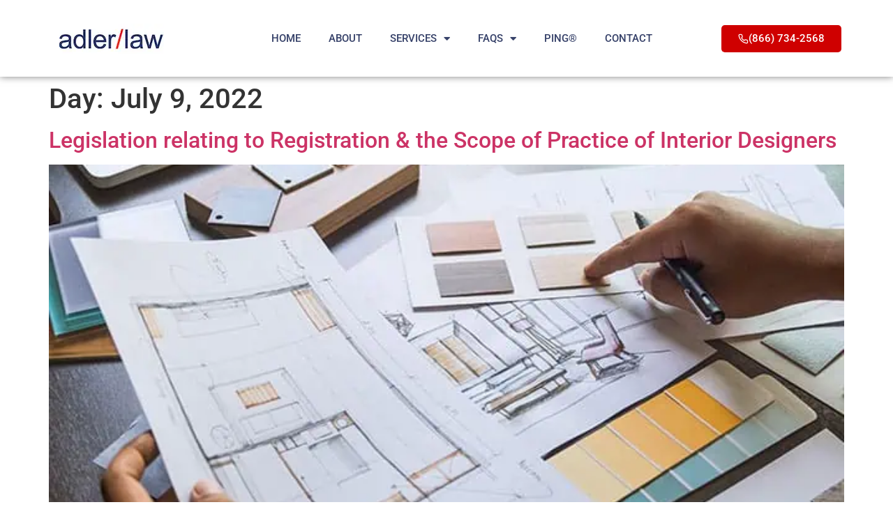

--- FILE ---
content_type: text/html; charset=UTF-8
request_url: https://www.adler-law.com/2022/07/09/
body_size: 15156
content:
<!doctype html>
<html lang="en-US">
<head>
	<meta charset="UTF-8">
	<meta name="viewport" content="width=device-width, initial-scale=1">
	<link rel="profile" href="https://gmpg.org/xfn/11">
	<meta name='robots' content='noindex, follow' />

	<!-- This site is optimized with the Yoast SEO plugin v26.8 - https://yoast.com/product/yoast-seo-wordpress/ -->
	<title>July 9, 2022 - Adler Law Group</title>
	<meta property="og:locale" content="en_US" />
	<meta property="og:type" content="website" />
	<meta property="og:title" content="July 9, 2022 - Adler Law Group" />
	<meta property="og:url" content="https://www.adler-law.com/2022/07/09/" />
	<meta property="og:site_name" content="Adler Law Group" />
	<meta name="twitter:card" content="summary_large_image" />
	<script type="application/ld+json" class="yoast-schema-graph">{"@context":"https://schema.org","@graph":[{"@type":"CollectionPage","@id":"https://www.adler-law.com/2022/07/09/","url":"https://www.adler-law.com/2022/07/09/","name":"July 9, 2022 - Adler Law Group","isPartOf":{"@id":"https://www.adler-law.com/#website"},"primaryImageOfPage":{"@id":"https://www.adler-law.com/2022/07/09/#primaryimage"},"image":{"@id":"https://www.adler-law.com/2022/07/09/#primaryimage"},"thumbnailUrl":"https://www.adler-law.com/wp-content/uploads/2022/07/Interior-Designers.jpg","breadcrumb":{"@id":"https://www.adler-law.com/2022/07/09/#breadcrumb"},"inLanguage":"en-US"},{"@type":"ImageObject","inLanguage":"en-US","@id":"https://www.adler-law.com/2022/07/09/#primaryimage","url":"https://www.adler-law.com/wp-content/uploads/2022/07/Interior-Designers.jpg","contentUrl":"https://www.adler-law.com/wp-content/uploads/2022/07/Interior-Designers.jpg","width":640,"height":447},{"@type":"BreadcrumbList","@id":"https://www.adler-law.com/2022/07/09/#breadcrumb","itemListElement":[{"@type":"ListItem","position":1,"name":"Home","item":"https://www.adler-law.com/"},{"@type":"ListItem","position":2,"name":"Archives for July 9, 2022"}]},{"@type":"WebSite","@id":"https://www.adler-law.com/#website","url":"https://www.adler-law.com/","name":"Adler Law Group","description":"Safeguarding Ideas, Relationships &amp; Talent®","publisher":{"@id":"https://www.adler-law.com/#organization"},"potentialAction":[{"@type":"SearchAction","target":{"@type":"EntryPoint","urlTemplate":"https://www.adler-law.com/?s={search_term_string}"},"query-input":{"@type":"PropertyValueSpecification","valueRequired":true,"valueName":"search_term_string"}}],"inLanguage":"en-US"},{"@type":"Organization","@id":"https://www.adler-law.com/#organization","name":"Adler Law Group","url":"https://www.adler-law.com/","logo":{"@type":"ImageObject","inLanguage":"en-US","@id":"https://www.adler-law.com/#/schema/logo/image/","url":"https://www.adler-law.com/wp-content/uploads/2022/02/Adler-law-Logo.png","contentUrl":"https://www.adler-law.com/wp-content/uploads/2022/02/Adler-law-Logo.png","width":175,"height":50,"caption":"Adler Law Group"},"image":{"@id":"https://www.adler-law.com/#/schema/logo/image/"}}]}</script>
	<!-- / Yoast SEO plugin. -->


<link rel='dns-prefetch' href='//ajax.googleapis.com' />
<link rel="alternate" type="application/rss+xml" title="Adler Law Group &raquo; Feed" href="https://www.adler-law.com/feed/" />
<link rel="alternate" type="application/rss+xml" title="Adler Law Group &raquo; Comments Feed" href="https://www.adler-law.com/comments/feed/" />
<style id='wp-img-auto-sizes-contain-inline-css'>
img:is([sizes=auto i],[sizes^="auto," i]){contain-intrinsic-size:3000px 1500px}
/*# sourceURL=wp-img-auto-sizes-contain-inline-css */
</style>
<style id='wp-emoji-styles-inline-css'>

	img.wp-smiley, img.emoji {
		display: inline !important;
		border: none !important;
		box-shadow: none !important;
		height: 1em !important;
		width: 1em !important;
		margin: 0 0.07em !important;
		vertical-align: -0.1em !important;
		background: none !important;
		padding: 0 !important;
	}
/*# sourceURL=wp-emoji-styles-inline-css */
</style>
<style id='global-styles-inline-css'>
:root{--wp--preset--aspect-ratio--square: 1;--wp--preset--aspect-ratio--4-3: 4/3;--wp--preset--aspect-ratio--3-4: 3/4;--wp--preset--aspect-ratio--3-2: 3/2;--wp--preset--aspect-ratio--2-3: 2/3;--wp--preset--aspect-ratio--16-9: 16/9;--wp--preset--aspect-ratio--9-16: 9/16;--wp--preset--color--black: #000000;--wp--preset--color--cyan-bluish-gray: #abb8c3;--wp--preset--color--white: #ffffff;--wp--preset--color--pale-pink: #f78da7;--wp--preset--color--vivid-red: #cf2e2e;--wp--preset--color--luminous-vivid-orange: #ff6900;--wp--preset--color--luminous-vivid-amber: #fcb900;--wp--preset--color--light-green-cyan: #7bdcb5;--wp--preset--color--vivid-green-cyan: #00d084;--wp--preset--color--pale-cyan-blue: #8ed1fc;--wp--preset--color--vivid-cyan-blue: #0693e3;--wp--preset--color--vivid-purple: #9b51e0;--wp--preset--gradient--vivid-cyan-blue-to-vivid-purple: linear-gradient(135deg,rgb(6,147,227) 0%,rgb(155,81,224) 100%);--wp--preset--gradient--light-green-cyan-to-vivid-green-cyan: linear-gradient(135deg,rgb(122,220,180) 0%,rgb(0,208,130) 100%);--wp--preset--gradient--luminous-vivid-amber-to-luminous-vivid-orange: linear-gradient(135deg,rgb(252,185,0) 0%,rgb(255,105,0) 100%);--wp--preset--gradient--luminous-vivid-orange-to-vivid-red: linear-gradient(135deg,rgb(255,105,0) 0%,rgb(207,46,46) 100%);--wp--preset--gradient--very-light-gray-to-cyan-bluish-gray: linear-gradient(135deg,rgb(238,238,238) 0%,rgb(169,184,195) 100%);--wp--preset--gradient--cool-to-warm-spectrum: linear-gradient(135deg,rgb(74,234,220) 0%,rgb(151,120,209) 20%,rgb(207,42,186) 40%,rgb(238,44,130) 60%,rgb(251,105,98) 80%,rgb(254,248,76) 100%);--wp--preset--gradient--blush-light-purple: linear-gradient(135deg,rgb(255,206,236) 0%,rgb(152,150,240) 100%);--wp--preset--gradient--blush-bordeaux: linear-gradient(135deg,rgb(254,205,165) 0%,rgb(254,45,45) 50%,rgb(107,0,62) 100%);--wp--preset--gradient--luminous-dusk: linear-gradient(135deg,rgb(255,203,112) 0%,rgb(199,81,192) 50%,rgb(65,88,208) 100%);--wp--preset--gradient--pale-ocean: linear-gradient(135deg,rgb(255,245,203) 0%,rgb(182,227,212) 50%,rgb(51,167,181) 100%);--wp--preset--gradient--electric-grass: linear-gradient(135deg,rgb(202,248,128) 0%,rgb(113,206,126) 100%);--wp--preset--gradient--midnight: linear-gradient(135deg,rgb(2,3,129) 0%,rgb(40,116,252) 100%);--wp--preset--font-size--small: 13px;--wp--preset--font-size--medium: 20px;--wp--preset--font-size--large: 36px;--wp--preset--font-size--x-large: 42px;--wp--preset--spacing--20: 0.44rem;--wp--preset--spacing--30: 0.67rem;--wp--preset--spacing--40: 1rem;--wp--preset--spacing--50: 1.5rem;--wp--preset--spacing--60: 2.25rem;--wp--preset--spacing--70: 3.38rem;--wp--preset--spacing--80: 5.06rem;--wp--preset--shadow--natural: 6px 6px 9px rgba(0, 0, 0, 0.2);--wp--preset--shadow--deep: 12px 12px 50px rgba(0, 0, 0, 0.4);--wp--preset--shadow--sharp: 6px 6px 0px rgba(0, 0, 0, 0.2);--wp--preset--shadow--outlined: 6px 6px 0px -3px rgb(255, 255, 255), 6px 6px rgb(0, 0, 0);--wp--preset--shadow--crisp: 6px 6px 0px rgb(0, 0, 0);}:root { --wp--style--global--content-size: 800px;--wp--style--global--wide-size: 1200px; }:where(body) { margin: 0; }.wp-site-blocks > .alignleft { float: left; margin-right: 2em; }.wp-site-blocks > .alignright { float: right; margin-left: 2em; }.wp-site-blocks > .aligncenter { justify-content: center; margin-left: auto; margin-right: auto; }:where(.wp-site-blocks) > * { margin-block-start: 24px; margin-block-end: 0; }:where(.wp-site-blocks) > :first-child { margin-block-start: 0; }:where(.wp-site-blocks) > :last-child { margin-block-end: 0; }:root { --wp--style--block-gap: 24px; }:root :where(.is-layout-flow) > :first-child{margin-block-start: 0;}:root :where(.is-layout-flow) > :last-child{margin-block-end: 0;}:root :where(.is-layout-flow) > *{margin-block-start: 24px;margin-block-end: 0;}:root :where(.is-layout-constrained) > :first-child{margin-block-start: 0;}:root :where(.is-layout-constrained) > :last-child{margin-block-end: 0;}:root :where(.is-layout-constrained) > *{margin-block-start: 24px;margin-block-end: 0;}:root :where(.is-layout-flex){gap: 24px;}:root :where(.is-layout-grid){gap: 24px;}.is-layout-flow > .alignleft{float: left;margin-inline-start: 0;margin-inline-end: 2em;}.is-layout-flow > .alignright{float: right;margin-inline-start: 2em;margin-inline-end: 0;}.is-layout-flow > .aligncenter{margin-left: auto !important;margin-right: auto !important;}.is-layout-constrained > .alignleft{float: left;margin-inline-start: 0;margin-inline-end: 2em;}.is-layout-constrained > .alignright{float: right;margin-inline-start: 2em;margin-inline-end: 0;}.is-layout-constrained > .aligncenter{margin-left: auto !important;margin-right: auto !important;}.is-layout-constrained > :where(:not(.alignleft):not(.alignright):not(.alignfull)){max-width: var(--wp--style--global--content-size);margin-left: auto !important;margin-right: auto !important;}.is-layout-constrained > .alignwide{max-width: var(--wp--style--global--wide-size);}body .is-layout-flex{display: flex;}.is-layout-flex{flex-wrap: wrap;align-items: center;}.is-layout-flex > :is(*, div){margin: 0;}body .is-layout-grid{display: grid;}.is-layout-grid > :is(*, div){margin: 0;}body{padding-top: 0px;padding-right: 0px;padding-bottom: 0px;padding-left: 0px;}a:where(:not(.wp-element-button)){text-decoration: underline;}:root :where(.wp-element-button, .wp-block-button__link){background-color: #32373c;border-width: 0;color: #fff;font-family: inherit;font-size: inherit;font-style: inherit;font-weight: inherit;letter-spacing: inherit;line-height: inherit;padding-top: calc(0.667em + 2px);padding-right: calc(1.333em + 2px);padding-bottom: calc(0.667em + 2px);padding-left: calc(1.333em + 2px);text-decoration: none;text-transform: inherit;}.has-black-color{color: var(--wp--preset--color--black) !important;}.has-cyan-bluish-gray-color{color: var(--wp--preset--color--cyan-bluish-gray) !important;}.has-white-color{color: var(--wp--preset--color--white) !important;}.has-pale-pink-color{color: var(--wp--preset--color--pale-pink) !important;}.has-vivid-red-color{color: var(--wp--preset--color--vivid-red) !important;}.has-luminous-vivid-orange-color{color: var(--wp--preset--color--luminous-vivid-orange) !important;}.has-luminous-vivid-amber-color{color: var(--wp--preset--color--luminous-vivid-amber) !important;}.has-light-green-cyan-color{color: var(--wp--preset--color--light-green-cyan) !important;}.has-vivid-green-cyan-color{color: var(--wp--preset--color--vivid-green-cyan) !important;}.has-pale-cyan-blue-color{color: var(--wp--preset--color--pale-cyan-blue) !important;}.has-vivid-cyan-blue-color{color: var(--wp--preset--color--vivid-cyan-blue) !important;}.has-vivid-purple-color{color: var(--wp--preset--color--vivid-purple) !important;}.has-black-background-color{background-color: var(--wp--preset--color--black) !important;}.has-cyan-bluish-gray-background-color{background-color: var(--wp--preset--color--cyan-bluish-gray) !important;}.has-white-background-color{background-color: var(--wp--preset--color--white) !important;}.has-pale-pink-background-color{background-color: var(--wp--preset--color--pale-pink) !important;}.has-vivid-red-background-color{background-color: var(--wp--preset--color--vivid-red) !important;}.has-luminous-vivid-orange-background-color{background-color: var(--wp--preset--color--luminous-vivid-orange) !important;}.has-luminous-vivid-amber-background-color{background-color: var(--wp--preset--color--luminous-vivid-amber) !important;}.has-light-green-cyan-background-color{background-color: var(--wp--preset--color--light-green-cyan) !important;}.has-vivid-green-cyan-background-color{background-color: var(--wp--preset--color--vivid-green-cyan) !important;}.has-pale-cyan-blue-background-color{background-color: var(--wp--preset--color--pale-cyan-blue) !important;}.has-vivid-cyan-blue-background-color{background-color: var(--wp--preset--color--vivid-cyan-blue) !important;}.has-vivid-purple-background-color{background-color: var(--wp--preset--color--vivid-purple) !important;}.has-black-border-color{border-color: var(--wp--preset--color--black) !important;}.has-cyan-bluish-gray-border-color{border-color: var(--wp--preset--color--cyan-bluish-gray) !important;}.has-white-border-color{border-color: var(--wp--preset--color--white) !important;}.has-pale-pink-border-color{border-color: var(--wp--preset--color--pale-pink) !important;}.has-vivid-red-border-color{border-color: var(--wp--preset--color--vivid-red) !important;}.has-luminous-vivid-orange-border-color{border-color: var(--wp--preset--color--luminous-vivid-orange) !important;}.has-luminous-vivid-amber-border-color{border-color: var(--wp--preset--color--luminous-vivid-amber) !important;}.has-light-green-cyan-border-color{border-color: var(--wp--preset--color--light-green-cyan) !important;}.has-vivid-green-cyan-border-color{border-color: var(--wp--preset--color--vivid-green-cyan) !important;}.has-pale-cyan-blue-border-color{border-color: var(--wp--preset--color--pale-cyan-blue) !important;}.has-vivid-cyan-blue-border-color{border-color: var(--wp--preset--color--vivid-cyan-blue) !important;}.has-vivid-purple-border-color{border-color: var(--wp--preset--color--vivid-purple) !important;}.has-vivid-cyan-blue-to-vivid-purple-gradient-background{background: var(--wp--preset--gradient--vivid-cyan-blue-to-vivid-purple) !important;}.has-light-green-cyan-to-vivid-green-cyan-gradient-background{background: var(--wp--preset--gradient--light-green-cyan-to-vivid-green-cyan) !important;}.has-luminous-vivid-amber-to-luminous-vivid-orange-gradient-background{background: var(--wp--preset--gradient--luminous-vivid-amber-to-luminous-vivid-orange) !important;}.has-luminous-vivid-orange-to-vivid-red-gradient-background{background: var(--wp--preset--gradient--luminous-vivid-orange-to-vivid-red) !important;}.has-very-light-gray-to-cyan-bluish-gray-gradient-background{background: var(--wp--preset--gradient--very-light-gray-to-cyan-bluish-gray) !important;}.has-cool-to-warm-spectrum-gradient-background{background: var(--wp--preset--gradient--cool-to-warm-spectrum) !important;}.has-blush-light-purple-gradient-background{background: var(--wp--preset--gradient--blush-light-purple) !important;}.has-blush-bordeaux-gradient-background{background: var(--wp--preset--gradient--blush-bordeaux) !important;}.has-luminous-dusk-gradient-background{background: var(--wp--preset--gradient--luminous-dusk) !important;}.has-pale-ocean-gradient-background{background: var(--wp--preset--gradient--pale-ocean) !important;}.has-electric-grass-gradient-background{background: var(--wp--preset--gradient--electric-grass) !important;}.has-midnight-gradient-background{background: var(--wp--preset--gradient--midnight) !important;}.has-small-font-size{font-size: var(--wp--preset--font-size--small) !important;}.has-medium-font-size{font-size: var(--wp--preset--font-size--medium) !important;}.has-large-font-size{font-size: var(--wp--preset--font-size--large) !important;}.has-x-large-font-size{font-size: var(--wp--preset--font-size--x-large) !important;}
:root :where(.wp-block-pullquote){font-size: 1.5em;line-height: 1.6;}
/*# sourceURL=global-styles-inline-css */
</style>
<link rel='stylesheet' id='dashicons-css' href='https://www.adler-law.com/wp-includes/css/dashicons.min.css?ver=059c215903ac57e453c60896467ee28b' media='all' />
<link rel='stylesheet' id='exad-hf-style-css' href='https://www.adler-law.com/wp-content/plugins/exclusive-addons-elementor-pro/assets/css/exad-header-footer.css?ver=1.5.9.4' media='all' />
<link rel='stylesheet' id='elementor-icons-css' href='https://www.adler-law.com/wp-content/plugins/elementor/assets/lib/eicons/css/elementor-icons.min.css?ver=5.46.0' media='all' />
<link rel='stylesheet' id='elementor-frontend-css' href='https://www.adler-law.com/wp-content/plugins/elementor/assets/css/frontend.min.css?ver=3.34.2' media='all' />
<link rel='stylesheet' id='elementor-post-6-css' href='https://www.adler-law.com/wp-content/uploads/elementor/css/post-6.css?ver=1769161853' media='all' />
<link rel='stylesheet' id='hello-elementor-css' href='https://www.adler-law.com/wp-content/themes/hello-elementor/assets/css/reset.css?ver=3.4.6' media='all' />
<link rel='stylesheet' id='hello-elementor-theme-style-css' href='https://www.adler-law.com/wp-content/themes/hello-elementor/assets/css/theme.css?ver=3.4.6' media='all' />
<link rel='stylesheet' id='hello-elementor-header-footer-css' href='https://www.adler-law.com/wp-content/themes/hello-elementor/assets/css/header-footer.css?ver=3.4.6' media='all' />
<link rel='stylesheet' id='widget-image-css' href='https://www.adler-law.com/wp-content/plugins/elementor/assets/css/widget-image.min.css?ver=3.34.2' media='all' />
<link rel='stylesheet' id='widget-nav-menu-css' href='https://www.adler-law.com/wp-content/plugins/elementor-pro/assets/css/widget-nav-menu.min.css?ver=3.34.2' media='all' />
<link rel='stylesheet' id='e-sticky-css' href='https://www.adler-law.com/wp-content/plugins/elementor-pro/assets/css/modules/sticky.min.css?ver=3.34.2' media='all' />
<link rel='stylesheet' id='e-motion-fx-css' href='https://www.adler-law.com/wp-content/plugins/elementor-pro/assets/css/modules/motion-fx.min.css?ver=3.34.2' media='all' />
<link rel='stylesheet' id='widget-heading-css' href='https://www.adler-law.com/wp-content/plugins/elementor/assets/css/widget-heading.min.css?ver=3.34.2' media='all' />
<link rel='stylesheet' id='widget-form-css' href='https://www.adler-law.com/wp-content/plugins/elementor-pro/assets/css/widget-form.min.css?ver=3.34.2' media='all' />
<link rel='stylesheet' id='widget-social-icons-css' href='https://www.adler-law.com/wp-content/plugins/elementor/assets/css/widget-social-icons.min.css?ver=3.34.2' media='all' />
<link rel='stylesheet' id='e-apple-webkit-css' href='https://www.adler-law.com/wp-content/plugins/elementor/assets/css/conditionals/apple-webkit.min.css?ver=3.34.2' media='all' />
<link rel='stylesheet' id='elementor-post-10-css' href='https://www.adler-law.com/wp-content/uploads/elementor/css/post-10.css?ver=1769161854' media='all' />
<link rel='stylesheet' id='elementor-post-50-css' href='https://www.adler-law.com/wp-content/uploads/elementor/css/post-50.css?ver=1769161854' media='all' />
<link rel='stylesheet' id='exad-pro-main-style-css' href='https://www.adler-law.com/wp-content/plugins/exclusive-addons-elementor-pro/assets/css/exad-pro-styles.min.css?ver=059c215903ac57e453c60896467ee28b' media='all' />
<link rel='stylesheet' id='exad-pro-eicons-style-css' href='https://www.adler-law.com/wp-content/plugins/exclusive-addons-elementor-pro/assets/css/exad-pro-eicons-styles.min.css?ver=059c215903ac57e453c60896467ee28b' media='all' />
<link rel='stylesheet' id='exad-slick-css' href='https://www.adler-law.com/wp-content/plugins/exclusive-addons-for-elementor/assets/vendor/css/slick.min.css?ver=059c215903ac57e453c60896467ee28b' media='all' />
<link rel='stylesheet' id='exad-slick-theme-css' href='https://www.adler-law.com/wp-content/plugins/exclusive-addons-for-elementor/assets/vendor/css/slick-theme.min.css?ver=059c215903ac57e453c60896467ee28b' media='all' />
<link rel='stylesheet' id='exad-image-hover-css' href='https://www.adler-law.com/wp-content/plugins/exclusive-addons-for-elementor/assets/vendor/css/imagehover.css?ver=059c215903ac57e453c60896467ee28b' media='all' />
<link rel='stylesheet' id='exad-swiperv5-css' href='https://www.adler-law.com/wp-content/plugins/exclusive-addons-for-elementor/assets/vendor/css/swiper.min.css?ver=2.7.9.8' media='all' />
<link rel='stylesheet' id='exad-main-style-css' href='https://www.adler-law.com/wp-content/plugins/exclusive-addons-for-elementor/assets/css/exad-styles.min.css?ver=059c215903ac57e453c60896467ee28b' media='all' />
<link rel='stylesheet' id='elementor-gf-local-roboto-css' href='https://www.adler-law.com/wp-content/uploads/elementor/google-fonts/css/roboto.css?ver=1742261995' media='all' />
<link rel='stylesheet' id='elementor-gf-local-robotoslab-css' href='https://www.adler-law.com/wp-content/uploads/elementor/google-fonts/css/robotoslab.css?ver=1742261943' media='all' />
<link rel='stylesheet' id='elementor-icons-shared-0-css' href='https://www.adler-law.com/wp-content/plugins/elementor/assets/lib/font-awesome/css/fontawesome.min.css?ver=5.15.3' media='all' />
<link rel='stylesheet' id='elementor-icons-fa-solid-css' href='https://www.adler-law.com/wp-content/plugins/elementor/assets/lib/font-awesome/css/solid.min.css?ver=5.15.3' media='all' />
<link rel='stylesheet' id='elementor-icons-shared-1-css' href='https://www.adler-law.com/wp-content/plugins/exclusive-addons-for-elementor/assets/fonts/feather-icon/feather-icon-style.min.css?ver=2.7.9.8' media='all' />
<link rel='stylesheet' id='elementor-icons-feather-icons-css' href='https://www.adler-law.com/wp-content/plugins/exclusive-addons-for-elementor/assets/fonts/feather-icon/feather-icon-style.min.css?ver=2.7.9.8' media='all' />
<link rel='stylesheet' id='elementor-icons-fa-brands-css' href='https://www.adler-law.com/wp-content/plugins/elementor/assets/lib/font-awesome/css/brands.min.css?ver=5.15.3' media='all' />
<script src="https://www.adler-law.com/wp-includes/js/jquery/jquery.min.js?ver=3.7.1" id="jquery-core-js"></script>
<script src="https://www.adler-law.com/wp-includes/js/jquery/jquery-migrate.min.js?ver=3.4.1" id="jquery-migrate-js"></script>
<link rel="https://api.w.org/" href="https://www.adler-law.com/wp-json/" /><meta name="generator" content="Elementor 3.34.2; features: additional_custom_breakpoints; settings: css_print_method-external, google_font-enabled, font_display-auto">
			<style>
				.e-con.e-parent:nth-of-type(n+4):not(.e-lazyloaded):not(.e-no-lazyload),
				.e-con.e-parent:nth-of-type(n+4):not(.e-lazyloaded):not(.e-no-lazyload) * {
					background-image: none !important;
				}
				@media screen and (max-height: 1024px) {
					.e-con.e-parent:nth-of-type(n+3):not(.e-lazyloaded):not(.e-no-lazyload),
					.e-con.e-parent:nth-of-type(n+3):not(.e-lazyloaded):not(.e-no-lazyload) * {
						background-image: none !important;
					}
				}
				@media screen and (max-height: 640px) {
					.e-con.e-parent:nth-of-type(n+2):not(.e-lazyloaded):not(.e-no-lazyload),
					.e-con.e-parent:nth-of-type(n+2):not(.e-lazyloaded):not(.e-no-lazyload) * {
						background-image: none !important;
					}
				}
			</style>
			            <script type="text/javascript" id="spai_js" data-cfasync="false" data-spai-excluded="true">
                document.documentElement.className += " spai_has_js";
                (function(w, d){
                    var b = d.getElementsByTagName('head')[0];
                    var s = d.createElement("script");
                    var v = ("IntersectionObserver" in w) ? "" : "-compat";
                    s.async = true; // This includes the script as async.
                    s.src = "https://cdn.shortpixel.ai/assets/js/bundles/spai-lib-bg" + v
                        + ".1.1.min.js?v=3.11.1";
                    w.spaiDomain = "cdn.shortpixel.ai";
                    w.spaiData = {
                        version: "3.11.1",
                        key: "spai",
                        customKeys: [],
                        quality: "lossy",
                        convert: "webp",
                        lqip: false,
                                                rootMargin: "500px",
                        crop: false,
                        sizeBreakpoints: {"on":null,"base":null,"rate":null},
                        backgroundsMaxWidth: 1920,
                        resizeStyleBackgrounds: false,
                        nativeLazyLoad: false,
                        safeLazyBackgrounds: false,
                        asyncInitialParsing: true,
                        debug: false,
                        doSelectors: [{"selectors":"img","type":"attr","targetAttr":"src","attrType":"url","lazy":true,"resize":true}],
                        exclusions: {"selectors":[],"urls":{"regex:\/\\\/\\\/([^\\\/]*\\.|)gravatar.com\\\/\/":{"lazy":0,"cdn":0,"resize":0,"lqip":0,"crop":-1}}},
                        sizeFromImageSuffix: true,
                        ajax_url: "https://www.adler-law.com/wp-admin/admin-ajax.php"
                    };
                    b.appendChild(s);
                }(window, document));
            </script>
            <link rel="icon" href="https://cdn.shortpixel.ai/spai/q_lossy+ret_img+to_webp/www.adler-law.com/wp-content/uploads/2022/03/AL-Fav.png" data-spai-egr="1" sizes="32x32" />
<link rel="icon" href="https://cdn.shortpixel.ai/spai/q_lossy+ret_img+to_webp/www.adler-law.com/wp-content/uploads/2022/03/AL-Fav.png" data-spai-egr="1" sizes="192x192" />
<link rel="apple-touch-icon" href="https://cdn.shortpixel.ai/spai/q_lossy+ret_img+to_webp/www.adler-law.com/wp-content/uploads/2022/03/AL-Fav.png" data-spai-egr="1" />
<meta name="msapplication-TileImage" content="https://www.adler-law.com/wp-content/uploads/2022/03/AL-Fav.png" />
<link href="https://cdn.shortpixel.ai" rel="preconnect" crossorigin></head>
<body data-rsssl=1 class="archive date wp-custom-logo wp-embed-responsive wp-theme-hello-elementor exad-hf-template-hello-elementor exad-hf-stylesheet-hello-elementor hello-elementor-default exclusive-addons-elementor elementor-default elementor-kit-6">


<a class="skip-link screen-reader-text" href="#content">Skip to content</a>

		<header data-elementor-type="header" data-elementor-id="10" class="elementor elementor-10 elementor-location-header" data-elementor-post-type="elementor_library">
					<header data-exad-particle-enable="false" class="elementor-section elementor-top-section elementor-element elementor-element-2d84ed61 elementor-section-content-middle elementor-section-height-min-height elementor-section-full_width elementor-section-height-default elementor-section-items-middle exad-parallax-effect-no exad-background-color-change-no exad-glass-effect-no exad-sticky-section-no" data-id="2d84ed61" data-element_type="section" data-settings="{&quot;background_background&quot;:&quot;classic&quot;,&quot;motion_fx_motion_fx_scrolling&quot;:&quot;yes&quot;,&quot;sticky&quot;:&quot;top&quot;,&quot;motion_fx_devices&quot;:[&quot;desktop&quot;,&quot;tablet&quot;,&quot;mobile&quot;],&quot;sticky_on&quot;:[&quot;desktop&quot;,&quot;tablet&quot;,&quot;mobile&quot;],&quot;sticky_offset&quot;:0,&quot;sticky_effects_offset&quot;:0,&quot;sticky_anchor_link_offset&quot;:0}">
						<div class="elementor-container elementor-column-gap-narrow">
					<div class="elementor-column elementor-col-25 elementor-top-column elementor-element elementor-element-5eed31e6 exad-glass-effect-no exad-sticky-section-no" data-id="5eed31e6" data-element_type="column">
			<div class="elementor-widget-wrap elementor-element-populated">
						<div class="elementor-element elementor-element-3e11d4d5 exad-sticky-section-no exad-glass-effect-no elementor-widget elementor-widget-theme-site-logo elementor-widget-image" data-id="3e11d4d5" data-element_type="widget" data-widget_type="theme-site-logo.default">
				<div class="elementor-widget-container">
											<a href="https://www.adler-law.com">
			<img width="175" height="50" src="[data-uri]" data-spai="1" class="attachment-full size-full wp-image-31" alt="" />				</a>
											</div>
				</div>
					</div>
		</div>
				<div class="elementor-column elementor-col-50 elementor-top-column elementor-element elementor-element-505a899d exad-glass-effect-no exad-sticky-section-no" data-id="505a899d" data-element_type="column">
			<div class="elementor-widget-wrap elementor-element-populated">
						<div class="elementor-element elementor-element-13650683 elementor-nav-menu__align-end elementor-nav-menu--stretch elementor-nav-menu--dropdown-tablet elementor-nav-menu__text-align-aside elementor-nav-menu--toggle elementor-nav-menu--burger exad-sticky-section-no exad-glass-effect-no elementor-widget elementor-widget-nav-menu" data-id="13650683" data-element_type="widget"  data-settings="{&quot;full_width&quot;:&quot;stretch&quot;,&quot;layout&quot;:&quot;horizontal&quot;,&quot;submenu_icon&quot;:{&quot;value&quot;:&quot;&lt;i class=\&quot;fas fa-caret-down\&quot; aria-hidden=\&quot;true\&quot;&gt;&lt;/i&gt;&quot;,&quot;library&quot;:&quot;fa-solid&quot;},&quot;toggle&quot;:&quot;burger&quot;}" data-spai-egr="1" data-widget_type="nav-menu.default">
				<div class="elementor-widget-container">
								<nav aria-label="Menu" class="elementor-nav-menu--main elementor-nav-menu__container elementor-nav-menu--layout-horizontal e--pointer-underline e--animation-fade">
				<ul id="menu-1-13650683" class="elementor-nav-menu"><li class="menu-item menu-item-type-post_type menu-item-object-page menu-item-home menu-item-76"><a href="https://www.adler-law.com/" class="elementor-item">HOME</a></li>
<li class="menu-item menu-item-type-post_type menu-item-object-page menu-item-142"><a href="https://www.adler-law.com/about/" class="elementor-item">ABOUT</a></li>
<li class="menu-item menu-item-type-post_type menu-item-object-page menu-item-has-children menu-item-141"><a href="https://www.adler-law.com/services/" class="elementor-item">SERVICES</a>
<ul class="sub-menu elementor-nav-menu--dropdown">
	<li class="menu-item menu-item-type-post_type menu-item-object-page menu-item-506"><a href="https://www.adler-law.com/services/corporate-law/" class="elementor-sub-item">Corporate Law</a></li>
	<li class="menu-item menu-item-type-post_type menu-item-object-page menu-item-505"><a href="https://www.adler-law.com/services/intellectual-property/" class="elementor-sub-item">Intellectual Property</a></li>
	<li class="menu-item menu-item-type-post_type menu-item-object-page menu-item-504"><a href="https://www.adler-law.com/services/arts-entertainment-media/" class="elementor-sub-item">Arts, Entertainment &#038; Media</a></li>
	<li class="menu-item menu-item-type-post_type menu-item-object-page menu-item-503"><a href="https://www.adler-law.com/services/communications-technology/" class="elementor-sub-item">Communications &#038; Technology</a></li>
</ul>
</li>
<li class="menu-item menu-item-type-post_type menu-item-object-page menu-item-has-children menu-item-140"><a href="https://www.adler-law.com/faqs/" class="elementor-item">FAQS</a>
<ul class="sub-menu elementor-nav-menu--dropdown">
	<li class="menu-item menu-item-type-post_type menu-item-object-page menu-item-1051"><a href="https://www.adler-law.com/faqs/corporate-law/" class="elementor-sub-item">Corporate Law FAQ</a></li>
	<li class="menu-item menu-item-type-post_type menu-item-object-page menu-item-1050"><a href="https://www.adler-law.com/faqs/intellectual-property/" class="elementor-sub-item">Intellectual Property FAQ</a></li>
	<li class="menu-item menu-item-type-post_type menu-item-object-page menu-item-1049"><a href="https://www.adler-law.com/faqs/arts-entertainment-media/" class="elementor-sub-item">Arts, Entertainment &#038; Media FAQ</a></li>
	<li class="menu-item menu-item-type-post_type menu-item-object-page menu-item-1048"><a href="https://www.adler-law.com/faqs/communications-technology/" class="elementor-sub-item">Communications &#038; Technology FAQ</a></li>
</ul>
</li>
<li class="menu-item menu-item-type-post_type menu-item-object-page menu-item-145"><a href="https://www.adler-law.com/ping/" class="elementor-item">PING®</a></li>
<li class="menu-item menu-item-type-post_type menu-item-object-page menu-item-138"><a href="https://www.adler-law.com/contact/" class="elementor-item">CONTACT</a></li>
</ul>			</nav>
					<div class="elementor-menu-toggle" role="button" tabindex="0" aria-label="Menu Toggle" aria-expanded="false">
			<i aria-hidden="true" role="presentation" class="elementor-menu-toggle__icon--open eicon-menu-bar"></i><i aria-hidden="true" role="presentation" class="elementor-menu-toggle__icon--close eicon-close"></i>		</div>
					<nav class="elementor-nav-menu--dropdown elementor-nav-menu__container" aria-hidden="true">
				<ul id="menu-2-13650683" class="elementor-nav-menu"><li class="menu-item menu-item-type-post_type menu-item-object-page menu-item-home menu-item-76"><a href="https://www.adler-law.com/" class="elementor-item" tabindex="-1">HOME</a></li>
<li class="menu-item menu-item-type-post_type menu-item-object-page menu-item-142"><a href="https://www.adler-law.com/about/" class="elementor-item" tabindex="-1">ABOUT</a></li>
<li class="menu-item menu-item-type-post_type menu-item-object-page menu-item-has-children menu-item-141"><a href="https://www.adler-law.com/services/" class="elementor-item" tabindex="-1">SERVICES</a>
<ul class="sub-menu elementor-nav-menu--dropdown">
	<li class="menu-item menu-item-type-post_type menu-item-object-page menu-item-506"><a href="https://www.adler-law.com/services/corporate-law/" class="elementor-sub-item" tabindex="-1">Corporate Law</a></li>
	<li class="menu-item menu-item-type-post_type menu-item-object-page menu-item-505"><a href="https://www.adler-law.com/services/intellectual-property/" class="elementor-sub-item" tabindex="-1">Intellectual Property</a></li>
	<li class="menu-item menu-item-type-post_type menu-item-object-page menu-item-504"><a href="https://www.adler-law.com/services/arts-entertainment-media/" class="elementor-sub-item" tabindex="-1">Arts, Entertainment &#038; Media</a></li>
	<li class="menu-item menu-item-type-post_type menu-item-object-page menu-item-503"><a href="https://www.adler-law.com/services/communications-technology/" class="elementor-sub-item" tabindex="-1">Communications &#038; Technology</a></li>
</ul>
</li>
<li class="menu-item menu-item-type-post_type menu-item-object-page menu-item-has-children menu-item-140"><a href="https://www.adler-law.com/faqs/" class="elementor-item" tabindex="-1">FAQS</a>
<ul class="sub-menu elementor-nav-menu--dropdown">
	<li class="menu-item menu-item-type-post_type menu-item-object-page menu-item-1051"><a href="https://www.adler-law.com/faqs/corporate-law/" class="elementor-sub-item" tabindex="-1">Corporate Law FAQ</a></li>
	<li class="menu-item menu-item-type-post_type menu-item-object-page menu-item-1050"><a href="https://www.adler-law.com/faqs/intellectual-property/" class="elementor-sub-item" tabindex="-1">Intellectual Property FAQ</a></li>
	<li class="menu-item menu-item-type-post_type menu-item-object-page menu-item-1049"><a href="https://www.adler-law.com/faqs/arts-entertainment-media/" class="elementor-sub-item" tabindex="-1">Arts, Entertainment &#038; Media FAQ</a></li>
	<li class="menu-item menu-item-type-post_type menu-item-object-page menu-item-1048"><a href="https://www.adler-law.com/faqs/communications-technology/" class="elementor-sub-item" tabindex="-1">Communications &#038; Technology FAQ</a></li>
</ul>
</li>
<li class="menu-item menu-item-type-post_type menu-item-object-page menu-item-145"><a href="https://www.adler-law.com/ping/" class="elementor-item" tabindex="-1">PING®</a></li>
<li class="menu-item menu-item-type-post_type menu-item-object-page menu-item-138"><a href="https://www.adler-law.com/contact/" class="elementor-item" tabindex="-1">CONTACT</a></li>
</ul>			</nav>
						</div>
				</div>
					</div>
		</div>
				<div class="elementor-column elementor-col-25 elementor-top-column elementor-element elementor-element-f13810b exad-glass-effect-no exad-sticky-section-no" data-id="f13810b" data-element_type="column">
			<div class="elementor-widget-wrap elementor-element-populated">
						<div class="elementor-element elementor-element-8cbb075 elementor-align-center elementor-mobile-align-center exad-sticky-section-no exad-glass-effect-no elementor-widget elementor-widget-button" data-id="8cbb075" data-element_type="widget" data-widget_type="button.default">
				<div class="elementor-widget-container">
									<div class="elementor-button-wrapper">
					<a class="elementor-button elementor-button-link elementor-size-sm" href="tel:+18667342568">
						<span class="elementor-button-content-wrapper">
						<span class="elementor-button-icon">
				<i aria-hidden="true" class="feather icon-phone"></i>			</span>
									<span class="elementor-button-text">(866) 734-2568</span>
					</span>
					</a>
				</div>
								</div>
				</div>
					</div>
		</div>
					</div>
		</header>
				</header>
		<main id="content" class="site-main">

			<div class="page-header">
			<h1 class="entry-title">Day: <span>July 9, 2022</span></h1>		</div>
	
	<div class="page-content">
					<article class="post">
				<h2 class="entry-title"><a href="https://www.adler-law.com/interior-design/legislation-relating-to-registration-the-scope-of-practice-of-interior-designers/">Legislation relating to Registration &#038; the Scope of Practice of Interior Designers</a></h2><a href="https://www.adler-law.com/interior-design/legislation-relating-to-registration-the-scope-of-practice-of-interior-designers/"><img fetchpriority="high" width="640" height="447" src="[data-uri]" data-spai="1" class="attachment-large size-large wp-post-image" alt="" decoding="async"  /></a><p>Ping® July 2022 This month’s issue of Ping® highlights recent changes in State laws in Illinois and New York. Effective January 1, 2023, Illinois joins at least 18 other states to have a Title Act authorizing Registered Interior Designers to seal any bound set or loose sheets of technical submissions. This change can only benefit [&hellip;]</p>
			</article>
			</div>

	
</main>
		<footer data-elementor-type="footer" data-elementor-id="50" class="elementor elementor-50 elementor-location-footer" data-elementor-post-type="elementor_library">
					<section data-exad-particle-enable="false" class="elementor-section elementor-top-section elementor-element elementor-element-70cce66d elementor-section-content-middle exad-glass-effect-yes elementor-section-boxed elementor-section-height-default elementor-section-height-default exad-parallax-effect-no exad-background-color-change-no exad-sticky-section-no" data-id="70cce66d" data-element_type="section" data-settings="{&quot;background_background&quot;:&quot;classic&quot;}">
							<div class="elementor-background-overlay"></div>
							<div class="elementor-container elementor-column-gap-no">
					<div class="elementor-column elementor-col-100 elementor-top-column elementor-element elementor-element-63dbbfdb exad-glass-effect-no exad-sticky-section-no" data-id="63dbbfdb" data-element_type="column">
			<div class="elementor-widget-wrap elementor-element-populated">
						<div class="elementor-element elementor-element-594d0763 exad-sticky-section-no exad-glass-effect-no elementor-widget elementor-widget-heading" data-id="594d0763" data-element_type="widget" data-widget_type="heading.default">
				<div class="elementor-widget-container">
					<h2 class="elementor-heading-title elementor-size-default">What People Are Saying...</h2>				</div>
				</div>
				<div class="elementor-element elementor-element-f790632 exad-sticky-section-no exad-glass-effect-no elementor-widget elementor-widget-html" data-id="f790632" data-element_type="widget" data-widget_type="html.default">
				<div class="elementor-widget-container">
					<div class="embedsocial-reviews" data-ref="809e7d0886ccfdc0da3f9a0d4aac1b7369ae7639"></div> <script> (function(d, s, id){ var js; if (d.getElementById(id)) {return;} js = d.createElement(s); js.id = id; js.src = "https://embedsocial.com/embedscript/ri.js"; d.getElementsByTagName("head")[0].appendChild(js); }(document, "script", "EmbedSocialReviewsScript")); </script>				</div>
				</div>
					</div>
		</div>
					</div>
		</section>
				<section data-exad-particle-enable="false" class="elementor-section elementor-top-section elementor-element elementor-element-aff865c elementor-section-content-middle elementor-section-boxed elementor-section-height-default elementor-section-height-default exad-glass-effect-no exad-sticky-section-no" data-id="aff865c" data-element_type="section" data-settings="{&quot;background_background&quot;:&quot;gradient&quot;}">
							<div class="elementor-background-overlay"></div>
							<div class="elementor-container elementor-column-gap-no">
					<div class="elementor-column elementor-col-100 elementor-top-column elementor-element elementor-element-21c8d42 exad-glass-effect-no exad-sticky-section-no" data-id="21c8d42" data-element_type="column">
			<div class="elementor-widget-wrap elementor-element-populated">
						<div class="elementor-element elementor-element-1e97032 exad-sticky-section-no exad-glass-effect-no elementor-widget elementor-widget-heading" data-id="1e97032" data-element_type="widget" data-widget_type="heading.default">
				<div class="elementor-widget-container">
					<h2 class="elementor-heading-title elementor-size-default">Subscribe to Ping® </h2>				</div>
				</div>
				<div class="elementor-element elementor-element-d6bf05d exad-sticky-section-no exad-glass-effect-no elementor-widget elementor-widget-text-editor" data-id="d6bf05d" data-element_type="widget" data-widget_type="text-editor.default">
				<div class="elementor-widget-container">
									<p>Arts, Entertainment, Media,  Communications, &amp; Technology  Legal News From Adler Law Group</p>								</div>
				</div>
				<div class="elementor-element elementor-element-c9780e0 elementor-button-align-stretch exad-sticky-section-no exad-glass-effect-no elementor-widget elementor-widget-form" data-id="c9780e0" data-element_type="widget" data-settings="{&quot;button_width&quot;:&quot;25&quot;,&quot;step_next_label&quot;:&quot;Next&quot;,&quot;step_previous_label&quot;:&quot;Previous&quot;,&quot;step_type&quot;:&quot;number_text&quot;,&quot;step_icon_shape&quot;:&quot;circle&quot;}" data-widget_type="form.default">
				<div class="elementor-widget-container">
							<form class="elementor-form" method="post" name="New Form" aria-label="New Form">
			<input type="hidden" name="post_id" value="50"/>
			<input type="hidden" name="form_id" value="c9780e0"/>
			<input type="hidden" name="referer_title" value="Chicago Archives - Adler Law Group" />

			
			<div class="elementor-form-fields-wrapper elementor-labels-">
								<div class="elementor-field-type-email elementor-field-group elementor-column elementor-field-group-email elementor-col-75 elementor-field-required">
												<label for="form-field-email" class="elementor-field-label elementor-screen-only">
								Email							</label>
														<input size="1" type="email" name="form_fields[email]" id="form-field-email" class="elementor-field elementor-size-sm  elementor-field-textual" placeholder="Email" required="required">
											</div>
								<div class="elementor-field-group elementor-column elementor-field-type-submit elementor-col-25 e-form__buttons">
					<button class="elementor-button elementor-size-sm" type="submit">
						<span class="elementor-button-content-wrapper">
																						<span class="elementor-button-text">subscribe</span>
													</span>
					</button>
				</div>
			</div>
		</form>
						</div>
				</div>
					</div>
		</div>
					</div>
		</section>
				<section data-exad-particle-enable="false" class="elementor-section elementor-top-section elementor-element elementor-element-5d307b46 elementor-section-content-middle elementor-section-boxed elementor-section-height-default elementor-section-height-default exad-parallax-effect-no exad-background-color-change-no exad-glass-effect-no exad-sticky-section-no" data-id="5d307b46" data-element_type="section" data-settings="{&quot;background_background&quot;:&quot;classic&quot;}">
						<div class="elementor-container elementor-column-gap-no">
					<div class="elementor-column elementor-col-100 elementor-top-column elementor-element elementor-element-241569e1 exad-glass-effect-no exad-sticky-section-no" data-id="241569e1" data-element_type="column">
			<div class="elementor-widget-wrap elementor-element-populated">
						<div class="elementor-element elementor-element-fa7cc06 elementor-shape-rounded elementor-grid-0 e-grid-align-center exad-sticky-section-no exad-glass-effect-no elementor-widget elementor-widget-social-icons" data-id="fa7cc06" data-element_type="widget" data-widget_type="social-icons.default">
				<div class="elementor-widget-container">
							<div class="elementor-social-icons-wrapper elementor-grid" role="list">
							<span class="elementor-grid-item" role="listitem">
					<a class="elementor-icon elementor-social-icon elementor-social-icon-twitter elementor-repeater-item-a229ff5" href="https://twitter.com/adlerlaw" target="_blank">
						<span class="elementor-screen-only">Twitter</span>
						<i aria-hidden="true" class="fab fa-twitter"></i>					</a>
				</span>
							<span class="elementor-grid-item" role="listitem">
					<a class="elementor-icon elementor-social-icon elementor-social-icon-instagram elementor-repeater-item-993ef04" href="https://www.instagram.com/adlerlaw1/" target="_blank">
						<span class="elementor-screen-only">Instagram</span>
						<i aria-hidden="true" class="fab fa-instagram"></i>					</a>
				</span>
							<span class="elementor-grid-item" role="listitem">
					<a class="elementor-icon elementor-social-icon elementor-social-icon-linkedin elementor-repeater-item-a1c64d4" href="https://www.linkedin.com/in/adlerlaw/" target="_blank">
						<span class="elementor-screen-only">Linkedin</span>
						<i aria-hidden="true" class="fab fa-linkedin"></i>					</a>
				</span>
							<span class="elementor-grid-item" role="listitem">
					<a class="elementor-icon elementor-social-icon elementor-social-icon- elementor-repeater-item-303a155" href="https://www.stage32.com/profile/81042" target="_blank">
						<span class="elementor-screen-only"></span>
						<svg xmlns="http://www.w3.org/2000/svg" width="507" height="512" viewBox="0 0 507 512"><title></title><g id="icomoon-ignore"></g><path d="M0 43.99v425.822c0 22.397 18.157 40.556 40.554 40.556h425.822c22.397 0 40.555-18.159 40.555-40.556v-425.822c0-22.398-18.156-40.554-40.555-40.554h-425.822c-22.398 0-40.554 18.157-40.554 40.554zM47.039 110.033c1.23 2.901 2.828 5.409 4.794 7.523s4.278 3.762 6.934 4.942c2.655 1.131 5.581 1.697 8.777 1.697 2.803 0 5.483-0.295 8.040-0.885 2.606-0.59 4.894-1.549 6.861-2.877s3.54-3.049 4.721-5.163c1.18-2.164 1.77-4.794 1.77-7.893 0-2.803-0.861-5.139-2.582-7.007-1.672-1.918-3.885-3.59-6.639-5.016s-5.901-2.704-9.442-3.835-7.155-2.311-10.843-3.54c-3.639-1.23-7.228-2.606-10.769-4.131-3.541-1.573-6.688-3.467-9.441-5.68-2.754-2.262-4.991-4.966-6.712-8.114-1.672-3.147-2.508-6.934-2.508-11.359 0-4.524 0.885-8.507 2.655-11.95 1.77-3.492 4.254-6.418 7.45-8.778 3.245-2.361 7.081-4.13 11.507-5.311 4.475-1.23 9.368-1.844 14.679-1.844 7.081 0 12.957 1.032 17.629 3.098 4.721 2.066 8.507 4.745 11.359 8.040 2.852 3.245 4.918 6.86 6.196 10.843s2.040 7.893 2.287 11.728h-17.776c-0.295-3.294-1.008-6.147-2.139-8.556-1.082-2.41-2.508-4.401-4.278-5.974s-3.787-2.729-6.049-3.467c-2.262-0.787-4.671-1.18-7.228-1.18-2.312 0-4.598 0.246-6.861 0.737-2.262 0.443-4.278 1.205-6.048 2.287-1.77 1.032-3.197 2.41-4.279 4.13-1.082 1.672-1.623 3.737-1.623 6.196 0 2.852 0.836 5.262 2.508 7.229 1.721 1.918 3.959 3.615 6.712 5.090 2.754 1.426 5.901 2.73 9.442 3.909 3.541 1.131 7.156 2.336 10.843 3.615 3.689 1.23 7.302 2.606 10.843 4.13s6.688 3.393 9.442 5.606c2.754 2.213 4.966 4.868 6.638 7.966 1.722 3.098 2.582 6.811 2.582 11.138 0 5.262-0.984 9.86-2.951 13.793-1.918 3.934-4.623 7.204-8.114 9.811-3.442 2.606-7.548 4.573-12.319 5.9-4.721 1.327-9.909 1.992-15.564 1.992-5.065 0-9.983-0.885-14.752-2.655s-9.048-4.327-12.835-7.672c-3.737-3.344-6.786-7.376-9.146-12.097-2.311-4.77-3.541-10.155-3.688-16.154h17.776c0.246 3.541 0.959 6.787 2.139 9.737zM199.637 48.072h-32.529v88.219h-17.407v-88.219h-32.603v-14.678h82.54v14.678zM249.807 33.394l37.619 102.898h-18.219l-11.065-30.095h-37.029c-1.77 4.967-3.614 9.983-5.532 15.047-1.869 5.064-3.689 10.081-5.458 15.047h-17.998l37.619-102.898h20.064zM239.627 55.006l13.056 36.586h-26.185l13.13-36.586zM312.948 101.772c1.623 4.868 3.811 8.974 6.565 12.318 2.803 3.344 6.048 5.901 9.736 7.671 3.688 1.721 7.598 2.582 11.728 2.582 3.393 0 6.712-0.836 9.957-2.508s6.172-3.885 8.778-6.639c2.656-2.803 4.868-6.024 6.639-9.662 1.77-3.639 2.877-7.425 3.319-11.36h-30.39v-14.605h47.503v56.723h-13.056l-2.065-12.245c-1.967 2.065-4.156 4.008-6.565 5.827-2.361 1.77-4.844 3.32-7.45 4.647s-5.311 2.385-8.114 3.172c-2.803 0.787-5.582 1.18-8.336 1.18-7.376 0-14.039-1.352-19.99-4.057-5.901-2.754-10.942-6.541-15.121-11.359s-7.401-10.523-9.663-17.113c-2.213-6.59-3.32-13.745-3.32-21.465 0-4.475 0.467-8.925 1.401-13.351 0.983-4.425 2.385-8.63 4.204-12.613 1.868-4.032 4.156-7.745 6.86-11.139 2.704-3.443 5.803-6.417 9.294-8.925 3.541-2.508 7.45-4.475 11.728-5.901s8.925-2.139 13.941-2.139c6.393 0 12.097 0.91 17.113 2.729s9.416 4.352 13.203 7.597c3.787 3.197 6.959 7.008 9.515 11.433 2.606 4.425 4.671 9.269 6.196 14.531h-18.072c-2.606-7.327-6.195-12.785-10.769-16.376-4.573-3.639-10.302-5.459-17.187-5.459-4.426 0-8.483 1.057-12.171 3.172-3.639 2.066-6.786 4.918-9.442 8.556-2.656 3.59-4.721 7.794-6.196 12.614-1.475 4.77-2.213 9.86-2.213 15.269 0 6.344 0.812 11.974 2.435 16.892zM477.192 33.394v14.678h-55.248v27.808h51.855v14.752h-51.855v30.759h57.608v14.9h-75.016v-102.898h72.656zM32.952 279.245c0.507-33.964 20.987-101.893 98.851-101.893s101.048 51.369 102.907 77.054c0.507 18.418-7.097 57.182-41.569 64.887 25.853 7.097 52.214 28.388 52.214 67.928 0 47.651-39.034 95.81-103.921 95.81s-115.073-30.416-115.073-105.442h56.269c-0.338 19.094 9.733 57.283 52.721 57.283 35.992 0 47.651-28.895 47.651-47.651 0-29.909-18.453-42.582-67.928-42.582v-41.568c20.784 1.858 62.353-2.534 62.353-40.048 0-25.853-24.839-36.499-44.103-36.499-23.319 0-42.582 20.277-42.582 52.721h-57.79zM478.543 477.962h-216.459c0-47.651 19.019-84.238 85.165-125.719 59.818-37.513 69.45-56.269 69.45-79.081 0-16.728-8.618-44.61-44.61-44.61s-46.13 39.541-46.13 67.422h-57.79c-1.014-39.541 18.046-118.622 102.4-118.622 105.442 0 106.456 86.685 106.456 95.81 0 26.868-7.097 59.311-81.616 104.428-37.996 23.005-46.555 35.284-53.748 45.605l-0.001 0.002c-0.844 1.211-1.67 2.394-2.521 3.566h139.406v51.2z"></path></svg>					</a>
				</span>
					</div>
						</div>
				</div>
				<div class="elementor-element elementor-element-2d528207 exad-sticky-section-no exad-glass-effect-no elementor-widget elementor-widget-heading" data-id="2d528207" data-element_type="widget" data-widget_type="heading.default">
				<div class="elementor-widget-container">
					<h2 class="elementor-heading-title elementor-size-default">Copyright ©1999 - 2025 Adler Law Group. All rights reserved.</h2>				</div>
				</div>
					</div>
		</div>
					</div>
		</section>
				</footer>
		
<script type="speculationrules">
{"prefetch":[{"source":"document","where":{"and":[{"href_matches":"/*"},{"not":{"href_matches":["/wp-*.php","/wp-admin/*","/wp-content/uploads/*","/wp-content/*","/wp-content/plugins/*","/wp-content/themes/hello-elementor/*","/*\\?(.+)"]}},{"not":{"selector_matches":"a[rel~=\"nofollow\"]"}},{"not":{"selector_matches":".no-prefetch, .no-prefetch a"}}]},"eagerness":"conservative"}]}
</script>
			<script>
				const lazyloadRunObserver = () => {
					const lazyloadBackgrounds = document.querySelectorAll( `.e-con.e-parent:not(.e-lazyloaded)` );
					const lazyloadBackgroundObserver = new IntersectionObserver( ( entries ) => {
						entries.forEach( ( entry ) => {
							if ( entry.isIntersecting ) {
								let lazyloadBackground = entry.target;
								if( lazyloadBackground ) {
									lazyloadBackground.classList.add( 'e-lazyloaded' );
								}
								lazyloadBackgroundObserver.unobserve( entry.target );
							}
						});
					}, { rootMargin: '200px 0px 200px 0px' } );
					lazyloadBackgrounds.forEach( ( lazyloadBackground ) => {
						lazyloadBackgroundObserver.observe( lazyloadBackground );
					} );
				};
				const events = [
					'DOMContentLoaded',
					'elementor/lazyload/observe',
				];
				events.forEach( ( event ) => {
					document.addEventListener( event, lazyloadRunObserver );
				} );
			</script>
			<script src="https://www.adler-law.com/wp-content/plugins/exclusive-addons-elementor-pro/assets/js/vendor/granim.min.js?ver=1.5.9.4" id="exad-granim-js"></script>
<script src="https://www.adler-law.com/wp-content/plugins/exclusive-addons-elementor-pro/assets/js/vendor/parallax.min.js?ver=1.5.9.4" id="exad-parallax-js"></script>
<script src="https://www.adler-law.com/wp-content/plugins/exclusive-addons-elementor-pro/assets/js/vendor/particles.min.js?ver=1.5.9.4" id="exad-particles-js"></script>
<script src="https://www.adler-law.com/wp-content/plugins/exclusive-addons-for-elementor/assets/vendor/js/jquery.sticky-sidebar.js?ver=2.7.9.8" id="exad-sticky-jquery-js"></script>
<script src="https://ajax.googleapis.com/ajax/libs/webfont/1.6.26/webfont.js?ver=1.2.75.4" id="mo-google-webfont-js"></script>
<script id="mailoptin-js-extra">
var mailoptin_globals = {"public_js":"https://www.adler-law.com/wp-content/plugins/mailoptin/src/core/src/assets/js/src","public_sound":"https://www.adler-law.com/wp-content/plugins/mailoptin/src/core/src/assets/sound/","mailoptin_ajaxurl":"/2022/07/09/?mailoptin-ajax=%%endpoint%%","is_customize_preview":"false","disable_impression_tracking":"false","sidebar":"0","js_required_title":"Title is required.","is_new_returning_visitors_cookies":"false"};
//# sourceURL=mailoptin-js-extra
</script>
<script src="https://www.adler-law.com/wp-content/plugins/mailoptin/src/core/src/assets/js/mailoptin.min.js?ver=1.2.75.4" id="mailoptin-js"></script>
<script src="https://www.adler-law.com/wp-content/themes/hello-elementor/assets/js/hello-frontend.js?ver=3.4.6" id="hello-theme-frontend-js"></script>
<script src="https://www.adler-law.com/wp-content/plugins/elementor/assets/js/webpack.runtime.min.js?ver=3.34.2" id="elementor-webpack-runtime-js"></script>
<script src="https://www.adler-law.com/wp-content/plugins/elementor/assets/js/frontend-modules.min.js?ver=3.34.2" id="elementor-frontend-modules-js"></script>
<script src="https://www.adler-law.com/wp-includes/js/jquery/ui/core.min.js?ver=1.13.3" id="jquery-ui-core-js"></script>
<script id="elementor-frontend-js-before">
var elementorFrontendConfig = {"environmentMode":{"edit":false,"wpPreview":false,"isScriptDebug":false},"i18n":{"shareOnFacebook":"Share on Facebook","shareOnTwitter":"Share on Twitter","pinIt":"Pin it","download":"Download","downloadImage":"Download image","fullscreen":"Fullscreen","zoom":"Zoom","share":"Share","playVideo":"Play Video","previous":"Previous","next":"Next","close":"Close","a11yCarouselPrevSlideMessage":"Previous slide","a11yCarouselNextSlideMessage":"Next slide","a11yCarouselFirstSlideMessage":"This is the first slide","a11yCarouselLastSlideMessage":"This is the last slide","a11yCarouselPaginationBulletMessage":"Go to slide"},"is_rtl":false,"breakpoints":{"xs":0,"sm":480,"md":768,"lg":1025,"xl":1440,"xxl":1600},"responsive":{"breakpoints":{"mobile":{"label":"Mobile Portrait","value":767,"default_value":767,"direction":"max","is_enabled":true},"mobile_extra":{"label":"Mobile Landscape","value":880,"default_value":880,"direction":"max","is_enabled":false},"tablet":{"label":"Tablet Portrait","value":1024,"default_value":1024,"direction":"max","is_enabled":true},"tablet_extra":{"label":"Tablet Landscape","value":1200,"default_value":1200,"direction":"max","is_enabled":false},"laptop":{"label":"Laptop","value":1366,"default_value":1366,"direction":"max","is_enabled":false},"widescreen":{"label":"Widescreen","value":2400,"default_value":2400,"direction":"min","is_enabled":false}},"hasCustomBreakpoints":false},"version":"3.34.2","is_static":false,"experimentalFeatures":{"additional_custom_breakpoints":true,"theme_builder_v2":true,"hello-theme-header-footer":true,"home_screen":true,"global_classes_should_enforce_capabilities":true,"e_variables":true,"cloud-library":true,"e_opt_in_v4_page":true,"e_interactions":true,"e_editor_one":true,"import-export-customization":true,"e_pro_variables":true},"urls":{"assets":"https:\/\/www.adler-law.com\/wp-content\/plugins\/elementor\/assets\/","ajaxurl":"https:\/\/www.adler-law.com\/wp-admin\/admin-ajax.php","uploadUrl":"https:\/\/www.adler-law.com\/wp-content\/uploads"},"nonces":{"floatingButtonsClickTracking":"ba51c72ce4"},"swiperClass":"swiper","settings":{"editorPreferences":[]},"kit":{"active_breakpoints":["viewport_mobile","viewport_tablet"],"global_image_lightbox":"yes","lightbox_enable_counter":"yes","lightbox_enable_fullscreen":"yes","lightbox_enable_zoom":"yes","lightbox_enable_share":"yes","lightbox_title_src":"title","lightbox_description_src":"description","hello_header_logo_type":"logo","hello_header_menu_layout":"horizontal","hello_footer_logo_type":"logo"},"post":{"id":0,"title":"July 9, 2022 - Adler Law Group","excerpt":""}};
//# sourceURL=elementor-frontend-js-before
</script>
<script src="https://www.adler-law.com/wp-content/plugins/elementor/assets/js/frontend.min.js?ver=3.34.2" id="elementor-frontend-js"></script>
<script src="https://www.adler-law.com/wp-content/plugins/elementor-pro/assets/lib/smartmenus/jquery.smartmenus.min.js?ver=1.2.1" id="smartmenus-js"></script>
<script src="https://www.adler-law.com/wp-content/plugins/elementor-pro/assets/lib/sticky/jquery.sticky.min.js?ver=3.34.2" id="e-sticky-js"></script>
<script id="exad-main-script-js-extra">
var exad_ajax_object = {"ajax_url":"https://www.adler-law.com/wp-admin/admin-ajax.php","nonce":"40c65f6125"};
//# sourceURL=exad-main-script-js-extra
</script>
<script src="https://www.adler-law.com/wp-content/plugins/exclusive-addons-for-elementor/assets/js/exad-scripts.min.js?ver=2.7.9.8" id="exad-main-script-js"></script>
<script src="https://www.adler-law.com/wp-content/plugins/exclusive-addons-elementor-pro/assets/js/quickview-content.js?ver=1.5.9.4" id="quickview-content-script-js"></script>
<script id="exad-pro-main-script-js-extra">
var exad_frontend_ajax_object = {"ajaxurl":"https://www.adler-law.com/wp-admin/admin-ajax.php"};
//# sourceURL=exad-pro-main-script-js-extra
</script>
<script src="https://www.adler-law.com/wp-content/plugins/exclusive-addons-elementor-pro/assets/js/exad-pro-scripts.min.js?ver=1.5.9.4" id="exad-pro-main-script-js"></script>
<script src="https://www.adler-law.com/wp-content/plugins/elementor-pro/assets/js/webpack-pro.runtime.min.js?ver=3.34.2" id="elementor-pro-webpack-runtime-js"></script>
<script src="https://www.adler-law.com/wp-includes/js/dist/hooks.min.js?ver=dd5603f07f9220ed27f1" id="wp-hooks-js"></script>
<script src="https://www.adler-law.com/wp-includes/js/dist/i18n.min.js?ver=c26c3dc7bed366793375" id="wp-i18n-js"></script>
<script id="wp-i18n-js-after">
wp.i18n.setLocaleData( { 'text direction\u0004ltr': [ 'ltr' ] } );
//# sourceURL=wp-i18n-js-after
</script>
<script id="elementor-pro-frontend-js-before">
var ElementorProFrontendConfig = {"ajaxurl":"https:\/\/www.adler-law.com\/wp-admin\/admin-ajax.php","nonce":"de7c04c717","urls":{"assets":"https:\/\/www.adler-law.com\/wp-content\/plugins\/elementor-pro\/assets\/","rest":"https:\/\/www.adler-law.com\/wp-json\/"},"settings":{"lazy_load_background_images":true},"popup":{"hasPopUps":false},"shareButtonsNetworks":{"facebook":{"title":"Facebook","has_counter":true},"twitter":{"title":"Twitter"},"linkedin":{"title":"LinkedIn","has_counter":true},"pinterest":{"title":"Pinterest","has_counter":true},"reddit":{"title":"Reddit","has_counter":true},"vk":{"title":"VK","has_counter":true},"odnoklassniki":{"title":"OK","has_counter":true},"tumblr":{"title":"Tumblr"},"digg":{"title":"Digg"},"skype":{"title":"Skype"},"stumbleupon":{"title":"StumbleUpon","has_counter":true},"mix":{"title":"Mix"},"telegram":{"title":"Telegram"},"pocket":{"title":"Pocket","has_counter":true},"xing":{"title":"XING","has_counter":true},"whatsapp":{"title":"WhatsApp"},"email":{"title":"Email"},"print":{"title":"Print"},"x-twitter":{"title":"X"},"threads":{"title":"Threads"}},"facebook_sdk":{"lang":"en_US","app_id":""},"lottie":{"defaultAnimationUrl":"https:\/\/www.adler-law.com\/wp-content\/plugins\/elementor-pro\/modules\/lottie\/assets\/animations\/default.json"}};
//# sourceURL=elementor-pro-frontend-js-before
</script>
<script src="https://www.adler-law.com/wp-content/plugins/elementor-pro/assets/js/frontend.min.js?ver=3.34.2" id="elementor-pro-frontend-js"></script>
<script src="https://www.adler-law.com/wp-content/plugins/elementor-pro/assets/js/elements-handlers.min.js?ver=3.34.2" id="pro-elements-handlers-js"></script>
<script id="wp-emoji-settings" type="application/json">
{"baseUrl":"https://s.w.org/images/core/emoji/17.0.2/72x72/","ext":".png","svgUrl":"https://s.w.org/images/core/emoji/17.0.2/svg/","svgExt":".svg","source":{"concatemoji":"https://www.adler-law.com/wp-includes/js/wp-emoji-release.min.js?ver=059c215903ac57e453c60896467ee28b"}}
</script>
<script type="module" data-spai-excluded="true">
/*! This file is auto-generated */
const a=JSON.parse(document.getElementById("wp-emoji-settings").textContent),o=(window._wpemojiSettings=a,"wpEmojiSettingsSupports"),s=["flag","emoji"];function i(e){try{var t={supportTests:e,timestamp:(new Date).valueOf()};sessionStorage.setItem(o,JSON.stringify(t))}catch(e){}}function c(e,t,n){e.clearRect(0,0,e.canvas.width,e.canvas.height),e.fillText(t,0,0);t=new Uint32Array(e.getImageData(0,0,e.canvas.width,e.canvas.height).data);e.clearRect(0,0,e.canvas.width,e.canvas.height),e.fillText(n,0,0);const a=new Uint32Array(e.getImageData(0,0,e.canvas.width,e.canvas.height).data);return t.every((e,t)=>e===a[t])}function p(e,t){e.clearRect(0,0,e.canvas.width,e.canvas.height),e.fillText(t,0,0);var n=e.getImageData(16,16,1,1);for(let e=0;e<n.data.length;e++)if(0!==n.data[e])return!1;return!0}function u(e,t,n,a){switch(t){case"flag":return n(e,"\ud83c\udff3\ufe0f\u200d\u26a7\ufe0f","\ud83c\udff3\ufe0f\u200b\u26a7\ufe0f")?!1:!n(e,"\ud83c\udde8\ud83c\uddf6","\ud83c\udde8\u200b\ud83c\uddf6")&&!n(e,"\ud83c\udff4\udb40\udc67\udb40\udc62\udb40\udc65\udb40\udc6e\udb40\udc67\udb40\udc7f","\ud83c\udff4\u200b\udb40\udc67\u200b\udb40\udc62\u200b\udb40\udc65\u200b\udb40\udc6e\u200b\udb40\udc67\u200b\udb40\udc7f");case"emoji":return!a(e,"\ud83e\u1fac8")}return!1}function f(e,t,n,a){let r;const o=(r="undefined"!=typeof WorkerGlobalScope&&self instanceof WorkerGlobalScope?new OffscreenCanvas(300,150):document.createElement("canvas")).getContext("2d",{willReadFrequently:!0}),s=(o.textBaseline="top",o.font="600 32px Arial",{});return e.forEach(e=>{s[e]=t(o,e,n,a)}),s}function r(e){var t=document.createElement("script");t.src=e,t.defer=!0,document.head.appendChild(t)}a.supports={everything:!0,everythingExceptFlag:!0},new Promise(t=>{let n=function(){try{var e=JSON.parse(sessionStorage.getItem(o));if("object"==typeof e&&"number"==typeof e.timestamp&&(new Date).valueOf()<e.timestamp+604800&&"object"==typeof e.supportTests)return e.supportTests}catch(e){}return null}();if(!n){if("undefined"!=typeof Worker&&"undefined"!=typeof OffscreenCanvas&&"undefined"!=typeof URL&&URL.createObjectURL&&"undefined"!=typeof Blob)try{var e="postMessage("+f.toString()+"("+[JSON.stringify(s),u.toString(),c.toString(),p.toString()].join(",")+"));",a=new Blob([e],{type:"text/javascript"});const r=new Worker(URL.createObjectURL(a),{name:"wpTestEmojiSupports"});return void(r.onmessage=e=>{i(n=e.data),r.terminate(),t(n)})}catch(e){}i(n=f(s,u,c,p))}t(n)}).then(e=>{for(const n in e)a.supports[n]=e[n],a.supports.everything=a.supports.everything&&a.supports[n],"flag"!==n&&(a.supports.everythingExceptFlag=a.supports.everythingExceptFlag&&a.supports[n]);var t;a.supports.everythingExceptFlag=a.supports.everythingExceptFlag&&!a.supports.flag,a.supports.everything||((t=a.source||{}).concatemoji?r(t.concatemoji):t.wpemoji&&t.twemoji&&(r(t.twemoji),r(t.wpemoji)))});
//# sourceURL=https://www.adler-law.com/wp-includes/js/wp-emoji-loader.min.js
</script>

</body>
</html>


--- FILE ---
content_type: text/css
request_url: https://www.adler-law.com/wp-content/uploads/elementor/css/post-10.css?ver=1769161854
body_size: 1163
content:
.elementor-10 .elementor-element.elementor-element-2d84ed61 > .elementor-container > .elementor-column > .elementor-widget-wrap{align-content:center;align-items:center;}.elementor-10 .elementor-element.elementor-element-2d84ed61:not(.elementor-motion-effects-element-type-background), .elementor-10 .elementor-element.elementor-element-2d84ed61 > .elementor-motion-effects-container > .elementor-motion-effects-layer{background-color:var( --e-global-color-f12d100 );}.elementor-10 .elementor-element.elementor-element-2d84ed61 > .elementor-container{min-height:0px;}.elementor-10 .elementor-element.elementor-element-2d84ed61{box-shadow:0px 0px 10px 0px rgba(0,0,0,0.5);transition:background 0.3s, border 0.3s, border-radius 0.3s, box-shadow 0.3s;margin-top:0px;margin-bottom:0px;}.elementor-10 .elementor-element.elementor-element-2d84ed61 > .elementor-background-overlay{transition:background 0.3s, border-radius 0.3s, opacity 0.3s;}.elementor-widget-theme-site-logo .widget-image-caption{color:var( --e-global-color-text );font-family:var( --e-global-typography-text-font-family ), Sans-serif;font-weight:var( --e-global-typography-text-font-weight );}.elementor-10 .elementor-element.elementor-element-3e11d4d5 img{width:150px;}.elementor-widget-nav-menu .elementor-nav-menu .elementor-item{font-family:var( --e-global-typography-primary-font-family ), Sans-serif;font-weight:var( --e-global-typography-primary-font-weight );}.elementor-widget-nav-menu .elementor-nav-menu--main .elementor-item{color:var( --e-global-color-text );fill:var( --e-global-color-text );}.elementor-widget-nav-menu .elementor-nav-menu--main .elementor-item:hover,
					.elementor-widget-nav-menu .elementor-nav-menu--main .elementor-item.elementor-item-active,
					.elementor-widget-nav-menu .elementor-nav-menu--main .elementor-item.highlighted,
					.elementor-widget-nav-menu .elementor-nav-menu--main .elementor-item:focus{color:var( --e-global-color-accent );fill:var( --e-global-color-accent );}.elementor-widget-nav-menu .elementor-nav-menu--main:not(.e--pointer-framed) .elementor-item:before,
					.elementor-widget-nav-menu .elementor-nav-menu--main:not(.e--pointer-framed) .elementor-item:after{background-color:var( --e-global-color-accent );}.elementor-widget-nav-menu .e--pointer-framed .elementor-item:before,
					.elementor-widget-nav-menu .e--pointer-framed .elementor-item:after{border-color:var( --e-global-color-accent );}.elementor-widget-nav-menu{--e-nav-menu-divider-color:var( --e-global-color-text );}.elementor-widget-nav-menu .elementor-nav-menu--dropdown .elementor-item, .elementor-widget-nav-menu .elementor-nav-menu--dropdown  .elementor-sub-item{font-family:var( --e-global-typography-accent-font-family ), Sans-serif;font-weight:var( --e-global-typography-accent-font-weight );}.elementor-10 .elementor-element.elementor-element-13650683 .elementor-menu-toggle{margin-left:auto;border-width:0px;border-radius:0px;}.elementor-10 .elementor-element.elementor-element-13650683 .elementor-nav-menu .elementor-item{font-size:15px;font-weight:500;}.elementor-10 .elementor-element.elementor-element-13650683 .elementor-nav-menu--main .elementor-item{color:var( --e-global-color-1d55900 );fill:var( --e-global-color-1d55900 );padding-top:40px;padding-bottom:40px;}.elementor-10 .elementor-element.elementor-element-13650683 .elementor-nav-menu--main .elementor-item:hover,
					.elementor-10 .elementor-element.elementor-element-13650683 .elementor-nav-menu--main .elementor-item.elementor-item-active,
					.elementor-10 .elementor-element.elementor-element-13650683 .elementor-nav-menu--main .elementor-item.highlighted,
					.elementor-10 .elementor-element.elementor-element-13650683 .elementor-nav-menu--main .elementor-item:focus{color:var( --e-global-color-aca72c9 );fill:var( --e-global-color-aca72c9 );}.elementor-10 .elementor-element.elementor-element-13650683 .elementor-nav-menu--main:not(.e--pointer-framed) .elementor-item:before,
					.elementor-10 .elementor-element.elementor-element-13650683 .elementor-nav-menu--main:not(.e--pointer-framed) .elementor-item:after{background-color:var( --e-global-color-aca72c9 );}.elementor-10 .elementor-element.elementor-element-13650683 .e--pointer-framed .elementor-item:before,
					.elementor-10 .elementor-element.elementor-element-13650683 .e--pointer-framed .elementor-item:after{border-color:var( --e-global-color-aca72c9 );}.elementor-10 .elementor-element.elementor-element-13650683 .e--pointer-framed .elementor-item:before{border-width:5px;}.elementor-10 .elementor-element.elementor-element-13650683 .e--pointer-framed.e--animation-draw .elementor-item:before{border-width:0 0 5px 5px;}.elementor-10 .elementor-element.elementor-element-13650683 .e--pointer-framed.e--animation-draw .elementor-item:after{border-width:5px 5px 0 0;}.elementor-10 .elementor-element.elementor-element-13650683 .e--pointer-framed.e--animation-corners .elementor-item:before{border-width:5px 0 0 5px;}.elementor-10 .elementor-element.elementor-element-13650683 .e--pointer-framed.e--animation-corners .elementor-item:after{border-width:0 5px 5px 0;}.elementor-10 .elementor-element.elementor-element-13650683 .e--pointer-underline .elementor-item:after,
					 .elementor-10 .elementor-element.elementor-element-13650683 .e--pointer-overline .elementor-item:before,
					 .elementor-10 .elementor-element.elementor-element-13650683 .e--pointer-double-line .elementor-item:before,
					 .elementor-10 .elementor-element.elementor-element-13650683 .e--pointer-double-line .elementor-item:after{height:5px;}.elementor-10 .elementor-element.elementor-element-13650683 .elementor-nav-menu--dropdown a, .elementor-10 .elementor-element.elementor-element-13650683 .elementor-menu-toggle{color:#000000;fill:#000000;}.elementor-10 .elementor-element.elementor-element-13650683 .elementor-nav-menu--dropdown{background-color:var( --e-global-color-f12d100 );}.elementor-10 .elementor-element.elementor-element-13650683 .elementor-nav-menu--dropdown a:hover,
					.elementor-10 .elementor-element.elementor-element-13650683 .elementor-nav-menu--dropdown a:focus,
					.elementor-10 .elementor-element.elementor-element-13650683 .elementor-nav-menu--dropdown a.elementor-item-active,
					.elementor-10 .elementor-element.elementor-element-13650683 .elementor-nav-menu--dropdown a.highlighted,
					.elementor-10 .elementor-element.elementor-element-13650683 .elementor-menu-toggle:hover,
					.elementor-10 .elementor-element.elementor-element-13650683 .elementor-menu-toggle:focus{color:var( --e-global-color-f12d100 );}.elementor-10 .elementor-element.elementor-element-13650683 .elementor-nav-menu--dropdown a:hover,
					.elementor-10 .elementor-element.elementor-element-13650683 .elementor-nav-menu--dropdown a:focus,
					.elementor-10 .elementor-element.elementor-element-13650683 .elementor-nav-menu--dropdown a.elementor-item-active,
					.elementor-10 .elementor-element.elementor-element-13650683 .elementor-nav-menu--dropdown a.highlighted{background-color:var( --e-global-color-aca72c9 );}.elementor-10 .elementor-element.elementor-element-13650683 .elementor-nav-menu--dropdown .elementor-item, .elementor-10 .elementor-element.elementor-element-13650683 .elementor-nav-menu--dropdown  .elementor-sub-item{font-size:15px;}.elementor-10 .elementor-element.elementor-element-13650683 div.elementor-menu-toggle{color:var( --e-global-color-1d55900 );}.elementor-10 .elementor-element.elementor-element-13650683 div.elementor-menu-toggle svg{fill:var( --e-global-color-1d55900 );}.elementor-10 .elementor-element.elementor-element-13650683 div.elementor-menu-toggle:hover, .elementor-10 .elementor-element.elementor-element-13650683 div.elementor-menu-toggle:focus{color:var( --e-global-color-1d55900 );}.elementor-10 .elementor-element.elementor-element-13650683 div.elementor-menu-toggle:hover svg, .elementor-10 .elementor-element.elementor-element-13650683 div.elementor-menu-toggle:focus svg{fill:var( --e-global-color-1d55900 );}.elementor-10 .elementor-element.elementor-element-13650683{--nav-menu-icon-size:25px;}.elementor-widget-button .elementor-button{background-color:var( --e-global-color-accent );font-family:var( --e-global-typography-accent-font-family ), Sans-serif;font-weight:var( --e-global-typography-accent-font-weight );}.elementor-10 .elementor-element.elementor-element-8cbb075 .elementor-button{background-color:var( --e-global-color-aca72c9 );border-radius:5px 5px 5px 5px;}.elementor-10 .elementor-element.elementor-element-8cbb075 .elementor-button-content-wrapper{flex-direction:row;}.elementor-theme-builder-content-area{height:400px;}.elementor-location-header:before, .elementor-location-footer:before{content:"";display:table;clear:both;}@media(max-width:1024px){.elementor-10 .elementor-element.elementor-element-2d84ed61{padding:30px 20px 30px 20px;}.elementor-10 .elementor-element.elementor-element-13650683 .elementor-nav-menu--main > .elementor-nav-menu > li > .elementor-nav-menu--dropdown, .elementor-10 .elementor-element.elementor-element-13650683 .elementor-nav-menu__container.elementor-nav-menu--dropdown{margin-top:45px !important;}.elementor-10 .elementor-element.elementor-element-13650683{--nav-menu-icon-size:29px;}}@media(max-width:767px){.elementor-10 .elementor-element.elementor-element-2d84ed61{padding:1px 0px 0px 0px;}.elementor-10 .elementor-element.elementor-element-5eed31e6{width:35%;}.elementor-bc-flex-widget .elementor-10 .elementor-element.elementor-element-5eed31e6.elementor-column .elementor-widget-wrap{align-items:center;}.elementor-10 .elementor-element.elementor-element-5eed31e6.elementor-column.elementor-element[data-element_type="column"] > .elementor-widget-wrap.elementor-element-populated{align-content:center;align-items:center;}.elementor-10 .elementor-element.elementor-element-5eed31e6.elementor-column > .elementor-widget-wrap{justify-content:center;}.elementor-10 .elementor-element.elementor-element-5eed31e6 > .elementor-element-populated{padding:0% 0% 0% 5%;}.elementor-10 .elementor-element.elementor-element-3e11d4d5 > .elementor-widget-container{padding:0px 0px 0px 0px;}.elementor-10 .elementor-element.elementor-element-3e11d4d5{text-align:center;}.elementor-10 .elementor-element.elementor-element-505a899d{width:15%;}.elementor-bc-flex-widget .elementor-10 .elementor-element.elementor-element-505a899d.elementor-column .elementor-widget-wrap{align-items:flex-end;}.elementor-10 .elementor-element.elementor-element-505a899d.elementor-column.elementor-element[data-element_type="column"] > .elementor-widget-wrap.elementor-element-populated{align-content:flex-end;align-items:flex-end;}.elementor-10 .elementor-element.elementor-element-505a899d > .elementor-element-populated{margin:0px 0px 0px 0px;--e-column-margin-right:0px;--e-column-margin-left:0px;}.elementor-10 .elementor-element.elementor-element-13650683 .elementor-nav-menu--main > .elementor-nav-menu > li > .elementor-nav-menu--dropdown, .elementor-10 .elementor-element.elementor-element-13650683 .elementor-nav-menu__container.elementor-nav-menu--dropdown{margin-top:5px !important;}.elementor-10 .elementor-element.elementor-element-f13810b{width:50%;}.elementor-10 .elementor-element.elementor-element-f13810b.elementor-column > .elementor-widget-wrap{justify-content:center;}.elementor-10 .elementor-element.elementor-element-f13810b > .elementor-element-populated{margin:0px 0px 0px 0px;--e-column-margin-right:0px;--e-column-margin-left:0px;}}@media(min-width:768px){.elementor-10 .elementor-element.elementor-element-5eed31e6{width:25.062%;}.elementor-10 .elementor-element.elementor-element-505a899d{width:49.908%;}}@media(max-width:1024px) and (min-width:768px){.elementor-10 .elementor-element.elementor-element-505a899d{width:47%;}.elementor-10 .elementor-element.elementor-element-f13810b{width:28%;}}

--- FILE ---
content_type: text/css
request_url: https://www.adler-law.com/wp-content/uploads/elementor/css/post-50.css?ver=1769161854
body_size: 1520
content:
.elementor-50 .elementor-element.elementor-element-70cce66d > .elementor-container > .elementor-column > .elementor-widget-wrap{align-content:center;align-items:center;}.elementor-50 .elementor-element.elementor-element-70cce66d:not(.elementor-motion-effects-element-type-background), .elementor-50 .elementor-element.elementor-element-70cce66d > .elementor-motion-effects-container > .elementor-motion-effects-layer{background-color:var( --e-global-color-1d55900 );}.elementor-50 .elementor-element.elementor-element-70cce66d > .elementor-background-overlay{background-color:var( --e-global-color-1d55900 );opacity:0.11;transition:background 0.3s, border-radius 0.3s, opacity 0.3s;}.elementor-50 .elementor-element.elementor-element-70cce66d.exad-glass-effect-yes.elementor-section{backdrop-filter:blur(20px);-webkit-backdrop-filter:blur(20px);}.elementor-50 .elementor-element.elementor-element-70cce66d.exad-glass-effect-yes > .elementor-column-wrap{backdrop-filter:blur(20px);-webkit-backdrop-filter:blur(20px);}.elementor-50 .elementor-element.elementor-element-70cce66d.exad-glass-effect-yes > .elementor-widget-container{backdrop-filter:blur(20px);-webkit-backdrop-filter:blur(20px);}.elementor-50 .elementor-element.elementor-element-70cce66d{transition:background 0.3s, border 0.3s, border-radius 0.3s, box-shadow 0.3s;padding:50px 0px 50px 0px;}.elementor-50 .elementor-element.elementor-element-63dbbfdb > .elementor-element-populated{padding:0% 0% 0% 0%;}.elementor-widget-heading .elementor-heading-title{font-family:var( --e-global-typography-primary-font-family ), Sans-serif;font-weight:var( --e-global-typography-primary-font-weight );color:var( --e-global-color-primary );}.elementor-50 .elementor-element.elementor-element-594d0763{text-align:center;}.elementor-50 .elementor-element.elementor-element-594d0763 .elementor-heading-title{font-size:36px;font-weight:600;color:#ffffff;}.elementor-50 .elementor-element.elementor-element-aff865c > .elementor-container > .elementor-column > .elementor-widget-wrap{align-content:center;align-items:center;}.elementor-50 .elementor-element.elementor-element-aff865c:not(.elementor-motion-effects-element-type-background), .elementor-50 .elementor-element.elementor-element-aff865c > .elementor-motion-effects-container > .elementor-motion-effects-layer{background-color:transparent;background-image:linear-gradient(290deg, var( --e-global-color-aca72c9 ) 46%, #810202 100%);}.elementor-50 .elementor-element.elementor-element-aff865c > .elementor-background-overlay{background-color:var( --e-global-color-aca72c9 );opacity:0;transition:background 0.3s, border-radius 0.3s, opacity 0.3s;}.elementor-50 .elementor-element.elementor-element-aff865c{box-shadow:0px 0px 10px 0px rgba(0,0,0,0.5);transition:background 0.3s, border 0.3s, border-radius 0.3s, box-shadow 0.3s;padding:100px 0px 100px 0px;}.elementor-50 .elementor-element.elementor-element-21c8d42 > .elementor-element-populated{padding:0% 25% 0% 25%;}.elementor-50 .elementor-element.elementor-element-1e97032{text-align:center;}.elementor-50 .elementor-element.elementor-element-1e97032 .elementor-heading-title{font-size:45px;font-weight:600;color:#ffffff;}.elementor-widget-text-editor{font-family:var( --e-global-typography-text-font-family ), Sans-serif;font-weight:var( --e-global-typography-text-font-weight );color:var( --e-global-color-text );}.elementor-widget-text-editor.elementor-drop-cap-view-stacked .elementor-drop-cap{background-color:var( --e-global-color-primary );}.elementor-widget-text-editor.elementor-drop-cap-view-framed .elementor-drop-cap, .elementor-widget-text-editor.elementor-drop-cap-view-default .elementor-drop-cap{color:var( --e-global-color-primary );border-color:var( --e-global-color-primary );}.elementor-50 .elementor-element.elementor-element-d6bf05d > .elementor-widget-container{margin:-5px 0px 0px 0px;padding:0px 20px 0px 20px;}.elementor-50 .elementor-element.elementor-element-d6bf05d{text-align:center;font-size:18px;font-weight:300;color:var( --e-global-color-f12d100 );}.elementor-widget-form .elementor-field-group > label, .elementor-widget-form .elementor-field-subgroup label{color:var( --e-global-color-text );}.elementor-widget-form .elementor-field-group > label{font-family:var( --e-global-typography-text-font-family ), Sans-serif;font-weight:var( --e-global-typography-text-font-weight );}.elementor-widget-form .elementor-field-type-html{color:var( --e-global-color-text );font-family:var( --e-global-typography-text-font-family ), Sans-serif;font-weight:var( --e-global-typography-text-font-weight );}.elementor-widget-form .elementor-field-group .elementor-field{color:var( --e-global-color-text );}.elementor-widget-form .elementor-field-group .elementor-field, .elementor-widget-form .elementor-field-subgroup label{font-family:var( --e-global-typography-text-font-family ), Sans-serif;font-weight:var( --e-global-typography-text-font-weight );}.elementor-widget-form .elementor-button{font-family:var( --e-global-typography-accent-font-family ), Sans-serif;font-weight:var( --e-global-typography-accent-font-weight );}.elementor-widget-form .e-form__buttons__wrapper__button-next{background-color:var( --e-global-color-accent );}.elementor-widget-form .elementor-button[type="submit"]{background-color:var( --e-global-color-accent );}.elementor-widget-form .e-form__buttons__wrapper__button-previous{background-color:var( --e-global-color-accent );}.elementor-widget-form .elementor-message{font-family:var( --e-global-typography-text-font-family ), Sans-serif;font-weight:var( --e-global-typography-text-font-weight );}.elementor-widget-form .e-form__indicators__indicator, .elementor-widget-form .e-form__indicators__indicator__label{font-family:var( --e-global-typography-accent-font-family ), Sans-serif;font-weight:var( --e-global-typography-accent-font-weight );}.elementor-widget-form{--e-form-steps-indicator-inactive-primary-color:var( --e-global-color-text );--e-form-steps-indicator-active-primary-color:var( --e-global-color-accent );--e-form-steps-indicator-completed-primary-color:var( --e-global-color-accent );--e-form-steps-indicator-progress-color:var( --e-global-color-accent );--e-form-steps-indicator-progress-background-color:var( --e-global-color-text );--e-form-steps-indicator-progress-meter-color:var( --e-global-color-text );}.elementor-widget-form .e-form__indicators__indicator__progress__meter{font-family:var( --e-global-typography-accent-font-family ), Sans-serif;font-weight:var( --e-global-typography-accent-font-weight );}.elementor-50 .elementor-element.elementor-element-c9780e0 .elementor-field-group{padding-right:calc( 0px/2 );padding-left:calc( 0px/2 );margin-bottom:0px;}.elementor-50 .elementor-element.elementor-element-c9780e0 .elementor-form-fields-wrapper{margin-left:calc( -0px/2 );margin-right:calc( -0px/2 );margin-bottom:-0px;}.elementor-50 .elementor-element.elementor-element-c9780e0 .elementor-field-group.recaptcha_v3-bottomleft, .elementor-50 .elementor-element.elementor-element-c9780e0 .elementor-field-group.recaptcha_v3-bottomright{margin-bottom:0;}body.rtl .elementor-50 .elementor-element.elementor-element-c9780e0 .elementor-labels-inline .elementor-field-group > label{padding-left:0px;}body:not(.rtl) .elementor-50 .elementor-element.elementor-element-c9780e0 .elementor-labels-inline .elementor-field-group > label{padding-right:0px;}body .elementor-50 .elementor-element.elementor-element-c9780e0 .elementor-labels-above .elementor-field-group > label{padding-bottom:0px;}.elementor-50 .elementor-element.elementor-element-c9780e0 .elementor-field-group > label{font-size:15px;font-weight:600;}.elementor-50 .elementor-element.elementor-element-c9780e0 .elementor-field-type-html{padding-bottom:0px;}.elementor-50 .elementor-element.elementor-element-c9780e0 .elementor-field-group .elementor-field{color:#ffffff;}.elementor-50 .elementor-element.elementor-element-c9780e0 .elementor-field-group .elementor-field, .elementor-50 .elementor-element.elementor-element-c9780e0 .elementor-field-subgroup label{font-size:15px;font-weight:400;}.elementor-50 .elementor-element.elementor-element-c9780e0 .elementor-field-group .elementor-field:not(.elementor-select-wrapper){background-color:rgba(255,255,255,0.14);border-width:0px 0px 0px 0px;border-radius:0px 0px 0px 0px;}.elementor-50 .elementor-element.elementor-element-c9780e0 .elementor-field-group .elementor-select-wrapper select{background-color:rgba(255,255,255,0.14);border-width:0px 0px 0px 0px;border-radius:0px 0px 0px 0px;}.elementor-50 .elementor-element.elementor-element-c9780e0 .elementor-button{font-size:15px;font-weight:600;text-transform:uppercase;border-radius:0px 0px 0px 0px;}.elementor-50 .elementor-element.elementor-element-c9780e0 .e-form__buttons__wrapper__button-next{background-color:#ffffff;color:#000000;}.elementor-50 .elementor-element.elementor-element-c9780e0 .elementor-button[type="submit"]{background-color:#ffffff;color:#000000;}.elementor-50 .elementor-element.elementor-element-c9780e0 .elementor-button[type="submit"] svg *{fill:#000000;}.elementor-50 .elementor-element.elementor-element-c9780e0 .e-form__buttons__wrapper__button-previous{background-color:var( --e-global-color-aca72c9 );color:#ffffff;}.elementor-50 .elementor-element.elementor-element-c9780e0 .e-form__buttons__wrapper__button-next:hover{background-color:var( --e-global-color-1d55900 );color:var( --e-global-color-f12d100 );}.elementor-50 .elementor-element.elementor-element-c9780e0 .elementor-button[type="submit"]:hover{background-color:var( --e-global-color-1d55900 );color:var( --e-global-color-f12d100 );}.elementor-50 .elementor-element.elementor-element-c9780e0 .elementor-button[type="submit"]:hover svg *{fill:var( --e-global-color-f12d100 );}.elementor-50 .elementor-element.elementor-element-c9780e0 .e-form__buttons__wrapper__button-previous:hover{color:#ffffff;}.elementor-50 .elementor-element.elementor-element-c9780e0{--e-form-steps-indicators-spacing:20px;--e-form-steps-indicator-padding:30px;--e-form-steps-indicator-inactive-secondary-color:#ffffff;--e-form-steps-indicator-active-secondary-color:#ffffff;--e-form-steps-indicator-completed-secondary-color:#ffffff;--e-form-steps-divider-width:1px;--e-form-steps-divider-gap:10px;}.elementor-50 .elementor-element.elementor-element-5d307b46 > .elementor-container > .elementor-column > .elementor-widget-wrap{align-content:center;align-items:center;}.elementor-50 .elementor-element.elementor-element-5d307b46:not(.elementor-motion-effects-element-type-background), .elementor-50 .elementor-element.elementor-element-5d307b46 > .elementor-motion-effects-container > .elementor-motion-effects-layer{background-color:#2b2b2b;}.elementor-50 .elementor-element.elementor-element-5d307b46{transition:background 0.3s, border 0.3s, border-radius 0.3s, box-shadow 0.3s;padding:50px 0px 50px 0px;}.elementor-50 .elementor-element.elementor-element-5d307b46 > .elementor-background-overlay{transition:background 0.3s, border-radius 0.3s, opacity 0.3s;}.elementor-50 .elementor-element.elementor-element-fa7cc06{--grid-template-columns:repeat(0, auto);--icon-size:24px;--grid-column-gap:22px;--grid-row-gap:0px;}.elementor-50 .elementor-element.elementor-element-fa7cc06 .elementor-widget-container{text-align:center;}.elementor-50 .elementor-element.elementor-element-fa7cc06 .elementor-social-icon{background-color:rgba(255,255,255,0);--icon-padding:0em;}.elementor-50 .elementor-element.elementor-element-fa7cc06 .elementor-social-icon i{color:rgba(255,255,255,0.32);}.elementor-50 .elementor-element.elementor-element-fa7cc06 .elementor-social-icon svg{fill:rgba(255,255,255,0.32);}.elementor-50 .elementor-element.elementor-element-fa7cc06 .elementor-social-icon:hover{background-color:rgba(255,255,255,0);}.elementor-50 .elementor-element.elementor-element-fa7cc06 .elementor-social-icon:hover i{color:var( --e-global-color-f12d100 );}.elementor-50 .elementor-element.elementor-element-fa7cc06 .elementor-social-icon:hover svg{fill:var( --e-global-color-f12d100 );}.elementor-50 .elementor-element.elementor-element-2d528207 > .elementor-widget-container{padding:15px 0px 0px 0px;}.elementor-50 .elementor-element.elementor-element-2d528207{text-align:center;}.elementor-50 .elementor-element.elementor-element-2d528207 .elementor-heading-title{font-size:15px;font-weight:300;color:rgba(255,255,255,0.39);}.elementor-theme-builder-content-area{height:400px;}.elementor-location-header:before, .elementor-location-footer:before{content:"";display:table;clear:both;}@media(max-width:1024px){.elementor-50 .elementor-element.elementor-element-70cce66d{padding:50px 25px 50px 25px;}.elementor-50 .elementor-element.elementor-element-63dbbfdb > .elementor-element-populated{padding:0px 100px 0px 100px;}.elementor-50 .elementor-element.elementor-element-aff865c{padding:50px 25px 50px 25px;}.elementor-50 .elementor-element.elementor-element-21c8d42 > .elementor-element-populated{padding:0px 100px 0px 100px;}.elementor-50 .elementor-element.elementor-element-5d307b46{padding:30px 25px 30px 25px;}}@media(max-width:767px){.elementor-50 .elementor-element.elementor-element-70cce66d{padding:50px 20px 50px 20px;}.elementor-50 .elementor-element.elementor-element-63dbbfdb > .elementor-element-populated{padding:0px 0px 0px 0px;}.elementor-50 .elementor-element.elementor-element-aff865c{padding:50px 20px 50px 20px;}.elementor-50 .elementor-element.elementor-element-21c8d42 > .elementor-element-populated{padding:0px 0px 0px 0px;}.elementor-50 .elementor-element.elementor-element-5d307b46{padding:30px 20px 30px 20px;}.elementor-50 .elementor-element.elementor-element-2d528207 .elementor-heading-title{line-height:25px;}}